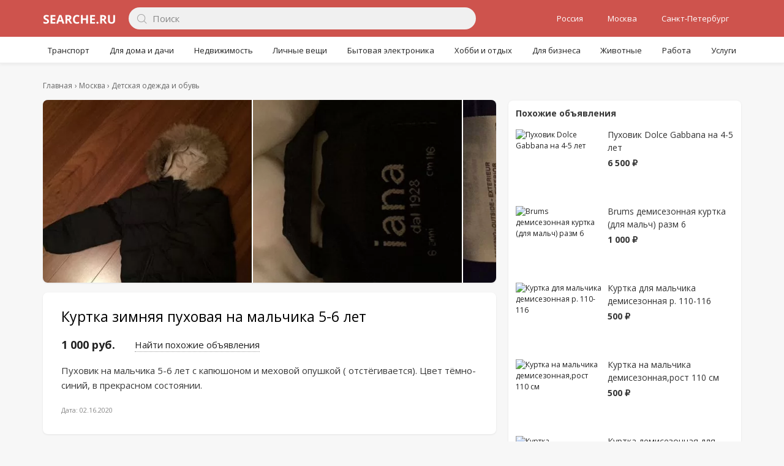

--- FILE ---
content_type: text/html; charset=UTF-8
request_url: https://searche.ru/moskva/item/kurtka-zimnyaya-pukhovaya-na-mal_1314203
body_size: 4702
content:

<!DOCTYPE html>
<html lang="ru">
    <head>
        <title>Куртка зимняя пуховая на мальчика 5-6 лет, цена 1 000 руб. - цена, фото на Searche</title>
        <meta name="description" content="Куртка зимняя пуховая на мальчика 5-6 лет купить. Пуховик на мальчика 5-6 лет с капюшоном и меховой опушкой ( отстёгивается). Цвет тёмно-синий, в прекрасном состоянии. Поиск и мониторинг объявлений с разных сайтов. Актуальные объявления каждый день."/>
        <meta name="viewport" content="width=device-width,initial-scale=1,maximum-scale=1,user-scalable=no"/>
        <meta content="text/html; charset=utf-8" http-equiv="Content-Type">
        <link rel="shortcut icon" href="/assets/favicon.ico">
        <script>window.yaContextCb=window.yaContextCb||[]</script>
        <script src="https://yandex.ru/ads/system/context.js" async></script>
        <link href="/assets/css/l-g44.css" rel="stylesheet" type="text/css">
        <link href="/assets/css/m-e29.css" rel="stylesheet" type="text/css" media="screen and (max-device-width:980px),screen and (max-device-width:1024px) and (orientation:portrait)">
    </head>
    <body class="menu">
    <div id="mainoverlay"></div>
    <div id="ph">
        <div class="c">
            <div class="brg">
                <div></div>
            </div>
            <a id="l" href="/" class="nomo"></a>
            <div id="search">
                <form name="s" action="/moskva/search" method="GET" id="idSearchF">
                    <input type="text" maxlength="32" value="" name="keyword" id="idSearchBox" placeholder="Поиск" onkeydown="return fsubmit(event)">
                    <a href="#"></a>
                    <button type="button" tabindex="-1" aria-label="Поиск" onClick="if(!$('#idSearchBox').val())$('#idSearchBox').focus();else document.s.submit()"></button>
                </form>
            </div>
            <div class="inx">
                <div></div>
            </div>
            <div class="b">
                <a href="/rossiya/" id="ap">Россия</a>
                <a href="/moskva/" id="ap">Москва</a>
                <a href="/sankt-peterburg/" id="ap">Санкт-Петербург</a>
            </div>
        </div>
        <div id="menu">
            <div>
                <div data-c="1">
<a href="/rossiya/transport/">Транспорт</a>
<div></div>
</div>
<div data-c="2">
<a href="/rossiya/dlya-doma-i-dachi/">Для дома и дачи</a>
<div></div>
</div>
<div data-c="4">
<a href="/rossiya/nedvizhimost/">Недвижимость</a>
<div></div>
</div>
<div data-c="5">
<a href="/rossiya/lichnye-veshchi/">Личные вещи</a>
<div></div>
</div>
<div data-c="6">
<a href="/rossiya/bytovaya-elektronika/">Бытовая электроника</a>
<div></div>
</div>
<div data-c="7">
<a href="/rossiya/khobbi-i-otdykh/">Хобби и отдых</a>
<div></div>
</div>
<div data-c="8">
<a href="/rossiya/dlya-biznesa/">Для бизнеса</a>
<div></div>
</div>
<div data-c="35">
<a href="/rossiya/zhivotnye/">Животные</a>
<div></div>
</div>
<div data-c="110">
<a href="/rossiya/rabota/">Работа</a>
<div></div>
</div>
<div data-c="113">
<a href="/rossiya/uslugi/">Услуги</a>
<div></div>
</div>
            </div>
        </div>
    </div>

        <div id="main">
        <!-- Yandex.RTB R-A-781118-1 -->
<div id="yandex_rtb_R-A-781118-1" style="margin-top:15px;"></div>
<script>window.yaContextCb.push(()=>{
  Ya.Context.AdvManager.render({
    renderTo: 'yandex_rtb_R-A-781118-1',
    blockId: 'R-A-781118-1'
  })
})</script>
           <div id="crumb">
              <ol itemscope itemtype="https://schema.org/BreadcrumbList">
                 <li><a href="/"><span>Главная</span></a></li>
                                    <li itemprop="itemListElement" itemscope itemtype="https://schema.org/ListItem">
                      <a href="https://searche.ru/moskva/" itemprop="item">
                         <span itemprop="name">Москва</span>
                         <meta itemprop="position" content="1"/>
                      </a>
                   </li>
                                                     <li itemprop="itemListElement" itemscope itemtype="https://schema.org/ListItem">
                      <a href="https://searche.ru/moskva/detskaya-odezhda-i-obuv/" itemprop="item">
                         <span itemprop="name">Детская одежда и обувь</span>
                         <meta itemprop="position" content="2"/>
                      </a>
                   </li>
                               </ol>
           </div>

           <div class="pmain">
              <div id="pcontent">
                 <div class="vi" itemtype="https://schema.org/Product" itemscope>
                    <div class="vit">
                       <div class="pv" tabindex="1">
                          <div class="p">
                                                    <div><img src="https://55.img.avito.st/640x480/6063726655.jpg" title="Куртка зимняя пуховая на мальчика 5-6 лет" alt="Куртка зимняя пуховая на мальчика 5-6 лет" itemprop="image"></div>
                                                                              <div><img src="https://57.img.avito.st/640x480/6063726657.jpg" title="Куртка зимняя пуховая на мальчика 5-6 лет" alt="Куртка зимняя пуховая на мальчика 5-6 лет" itemprop="image"></div>
                                                                              <div><img src="https://93.img.avito.st/640x480/6063726693.jpg" title="Куртка зимняя пуховая на мальчика 5-6 лет" alt="Куртка зимняя пуховая на мальчика 5-6 лет" itemprop="image"></div>
                                                                                                        </div>
                       </div>
                    </div>
                    <div style="margin-top:10px;margin-bottom:10px;"><!-- Yandex.RTB R-A-781118-8 -->
<div id="yandex_rtb_R-A-781118-8"></div>
<script>window.yaContextCb.push(()=>{
  Ya.Context.AdvManager.render({
    renderTo: 'yandex_rtb_R-A-781118-8',
    blockId: 'R-A-781118-8'
  })
})</script></div>
                    <div class="cont-tt">
                    <div class="vih">
                       <h1 itemprop="name">Куртка зимняя пуховая на мальчика 5-6 лет</h1>
                       <div id="abar">
                          <div itemprop="offers" itemtype="https://schema.org/Offer" itemscope>
                             <span class="price" itemprop="price" content="1000">
                                1 000 руб.                                <meta itemprop="priceCurrency" content="RUB"/>
                             </span>
                          </div>
                          <div class="loc"><a href="/moskva/detskaya-odezhda-i-obuv/search?keyword=куртка+зимняя+пуховая+на" title="Найти похожие объявления">Найти похожие объявления</a></div>
                       </div>
                    </div>
                    <div class="body" itemprop="description">Пуховик на мальчика 5-6 лет с капюшоном и меховой опушкой ( отстёгивается). Цвет тёмно-синий, в прекрасном состоянии.</div>
                    <div class="footer">
                    <span>Дата: 02.16.2020</span></div>
                 </div>

                 <!-- Yandex.RTB R-A-781118-2 -->
<div id="yandex_rtb_R-A-781118-2"></div>
<script>window.yaContextCb.push(()=>{
  Ya.Context.AdvManager.render({
    renderTo: 'yandex_rtb_R-A-781118-2',
    blockId: 'R-A-781118-2'
  })
})</script>
<div id="uinfo"><div>
                 <div class="since">Объвление найдено на сайте avito.ru. Перейдите по ссылке для покупки или просмотра более подробной информации</div></div>
                 <div class="ctc"><div class="email"><a rel="nofollow noopener" href="/go.php?id=1809603142">Перейти к объявлению</a></div></div></div>
                 </div>
              </div>
              <div id="pmenu">


                 <div class="dlrel">
                    <span class="trel">Похожие объявления</span>
                    <div>
                                           <a href="/moskva/item/pukhovik-dolce-gabbana-na-4-5-le_1314216">
                          <img src="https://81.img.avito.st/432x324/5350095181.jpg" data-original="https://81.img.avito.st/432x324/5350095181.jpg" alt="Пуховик Dolce Gabbana на 4-5 лет" title="Пуховик Dolce Gabbana на 4-5 лет">
                          <div>
                             <div class="np">Пуховик Dolce Gabbana на 4-5 лет</div>
                             <div class="p">6 500 ₽</div>
                          </div>
                       </a>
                       <a href="/moskva/item/brums-demisezonnaya-kurtka-dlya-_1335451">
                          <img src="https://40.img.avito.st/432x324/6090910940.jpg" data-original="https://40.img.avito.st/432x324/6090910940.jpg" alt="Brums демисезонная куртка (для мальч) разм 6" title="Brums демисезонная куртка (для мальч) разм 6">
                          <div>
                             <div class="np">Brums демисезонная куртка (для мальч) разм 6</div>
                             <div class="p">1 000 ₽</div>
                          </div>
                       </a>
                       <a href="/moskva/item/kurtka-dlya-malchika-demisezonna_1335514">
                          <img src="https://19.img.avito.st/432x324/4373831319.jpg" data-original="https://19.img.avito.st/432x324/4373831319.jpg" alt="Куртка для мальчика демисезонная р. 110-116" title="Куртка для мальчика демисезонная р. 110-116">
                          <div>
                             <div class="np">Куртка для мальчика демисезонная р. 110-116</div>
                             <div class="p">500 ₽</div>
                          </div>
                       </a>
                       <a href="/moskva/item/kurtka-na-malchika-demisezonnaya_1338675">
                          <img src="https://63.img.avito.st/432x324/6383878863.jpg" data-original="https://63.img.avito.st/432x324/6383878863.jpg" alt="Куртка на мальчика демисезонная,рост 110 см" title="Куртка на мальчика демисезонная,рост 110 см">
                          <div>
                             <div class="np">Куртка на мальчика демисезонная,рост 110 см</div>
                             <div class="p">500 ₽</div>
                          </div>
                       </a>
                       <a href="/moskva/item/kurtka-demisezonnaya-dlya-malchi_1338843">
                          <img src="https://20.img.avito.st/432x324/6383855020.jpg" data-original="https://20.img.avito.st/432x324/6383855020.jpg" alt="Куртка демисезонная для мальчика, рост 110" title="Куртка демисезонная для мальчика, рост 110">
                          <div>
                             <div class="np">Куртка демисезонная для мальчика, рост 110</div>
                             <div class="p">500 ₽</div>
                          </div>
                       </a>
                       <a href="/moskva/item/vetrovka-dlya-malchika-mothercar_1424638">
                          <img src="https://44.img.avito.st/432x324/8185954044.jpg" data-original="https://44.img.avito.st/432x324/8185954044.jpg" alt="Ветровка для мальчика Mothercare, р.4-5 лет" title="Ветровка для мальчика Mothercare, р.4-5 лет">
                          <div>
                             <div class="np">Ветровка для мальчика Mothercare, р.4-5 лет</div>
                             <div class="p">500 ₽</div>
                          </div>
                       </a>
                       <a href="/moskva/item/vetrovka-dlya-malchika-icepeak_1424651">
                          <img src="https://27.img.avito.st/432x324/1470118627.jpg" data-original="https://27.img.avito.st/432x324/1470118627.jpg" alt="Ветровка для мальчика "Icepeak"" title="Ветровка для мальчика "Icepeak"">
                          <div>
                             <div class="np">Ветровка для мальчика "Icepeak"</div>
                             <div class="p">1 000 ₽</div>
                          </div>
                       </a>
                       <a href="/moskva/item/vetrovka-dlya-malchika-rost-116_1424674">
                          <img src="https://02.img.avito.st/432x324/4760303802.jpg" data-original="https://02.img.avito.st/432x324/4760303802.jpg" alt="Ветровка для мальчика рост 116" title="Ветровка для мальчика рост 116">
                          <div>
                             <div class="np">Ветровка для мальчика рост 116</div>
                             <div class="p">900 ₽</div>
                          </div>
                       </a>
                       <a href="/moskva/item/vetrovka-na-malchika_1424685">
                          <img src="https://94.img.avito.st/432x324/5813142394.jpg" data-original="https://94.img.avito.st/432x324/5813142394.jpg" alt="Ветровка на мальчика" title="Ветровка на мальчика">
                          <div>
                             <div class="np">Ветровка на мальчика</div>
                             <div class="p">500 ₽</div>
                          </div>
                       </a>
                       <a href="/moskva/item/vetrovka-zara-dlya-malchika_1424698">
                          <img src="https://22.img.avito.st/432x324/8183166022.jpg" data-original="https://22.img.avito.st/432x324/8183166022.jpg" alt="Ветровка Zara для мальчика" title="Ветровка Zara для мальчика">
                          <div>
                             <div class="np">Ветровка Zara для мальчика</div>
                             <div class="p">500 ₽</div>
                          </div>
                       </a>
                       <a href="/moskva/item/vetrovka-dlya-malchika_1424705">
                          <img src="https://82.img.avito.st/432x324/8178633982.jpg" data-original="https://82.img.avito.st/432x324/8178633982.jpg" alt="Ветровка для мальчика" title="Ветровка для мальчика">
                          <div>
                             <div class="np">Ветровка для мальчика</div>
                             <div class="p">700 ₽</div>
                          </div>
                       </a>
                       <a href="/moskva/item/vetrovka-dlya-malchika_1424707">
                          <img src="https://21.img.avito.st/432x324/2257038921.jpg" data-original="https://21.img.avito.st/432x324/2257038921.jpg" alt="Ветровка для мальчика" title="Ветровка для мальчика">
                          <div>
                             <div class="np">Ветровка для мальчика</div>
                             <div class="p">1 400 ₽</div>
                          </div>
                       </a>
                       <a href="/moskva/item/vetrovka-dlya-malchika-rossiya_1424726">
                          <img src="https://36.img.avito.st/432x324/5490801536.jpg" data-original="https://36.img.avito.st/432x324/5490801536.jpg" alt="Ветровка для мальчика Россия" title="Ветровка для мальчика Россия">
                          <div>
                             <div class="np">Ветровка для мальчика Россия</div>
                             <div class="p">700 ₽</div>
                          </div>
                       </a>
                       <a href="/moskva/item/vetrovka-dlya-malchikov_1424760">
                          <img src="https://04.img.avito.st/432x324/5858654104.jpg" data-original="https://04.img.avito.st/432x324/5858654104.jpg" alt="Ветровка для мальчиков" title="Ветровка для мальчиков">
                          <div>
                             <div class="np">Ветровка для мальчиков</div>
                             <div class="p">500 ₽</div>
                          </div>
                       </a>
                       <a href="/moskva/item/vetrovka-dozhdevik-columbia-na-m_1424766">
                          <img src="https://20.img.avito.st/432x324/2747872920.jpg" data-original="https://20.img.avito.st/432x324/2747872920.jpg" alt="Ветровка дождевик Columbia на мальчика рост 104 до" title="Ветровка дождевик Columbia на мальчика рост 104 до">
                          <div>
                             <div class="np">Ветровка дождевик Columbia на мальчика рост 104 до</div>
                             <div class="p">500 ₽</div>
                          </div>
                       </a>
                       <a href="/moskva/item/kurtka-vetrovka-dlya-malchika_1424772">
                          <img src="https://69.img.avito.st/432x324/5653466869.jpg" data-original="https://69.img.avito.st/432x324/5653466869.jpg" alt="Куртка - ветровка для мальчика" title="Куртка - ветровка для мальчика">
                          <div>
                             <div class="np">Куртка - ветровка для мальчика</div>
                             <div class="p">1 000 ₽</div>
                          </div>
                       </a>
                       <a href="/moskva/item/kurtka-vetrovka-dlya-malchika_1424775">
                          <img src="https://10.img.avito.st/432x324/5653456310.jpg" data-original="https://10.img.avito.st/432x324/5653456310.jpg" alt="Куртка - ветровка для мальчика" title="Куртка - ветровка для мальчика">
                          <div>
                             <div class="np">Куртка - ветровка для мальчика</div>
                             <div class="p">1 000 ₽</div>
                          </div>
                       </a>
                       <a href="/moskva/item/vetrovka-bomber-dlya-malchika-r-_1424802">
                          <img src="https://77.img.avito.st/432x324/4337873377.jpg" data-original="https://77.img.avito.st/432x324/4337873377.jpg" alt="Ветровка бомбер для мальчика р.120" title="Ветровка бомбер для мальчика р.120">
                          <div>
                             <div class="np">Ветровка бомбер для мальчика р.120</div>
                             <div class="p">500 ₽</div>
                          </div>
                       </a>
                       <a href="/moskva/item/kurtka-vetrovka-dlya-malchika_1424803">
                          <img src="https://81.img.avito.st/432x324/5653439781.jpg" data-original="https://81.img.avito.st/432x324/5653439781.jpg" alt="Куртка - Ветровка для мальчика" title="Куртка - Ветровка для мальчика">
                          <div>
                             <div class="np">Куртка - Ветровка для мальчика</div>
                             <div class="p">1 000 ₽</div>
                          </div>
                       </a>
                       <a href="/moskva/item/naturalnaya-dublenka-chernaya-s-_1436525">
                          <img src="https://62.img.avito.st/432x324/4223323562.jpg" data-original="https://62.img.avito.st/432x324/4223323562.jpg" alt="Натуральная дубленка черная с коричневыми корманам" title="Натуральная дубленка черная с коричневыми корманам">
                          <div>
                             <div class="np">Натуральная дубленка черная с коричневыми корманам</div>
                             <div class="p">2 400 ₽</div>
                          </div>
                       </a>
                       <a href="/moskva/item/dublenka-naturalnaya-dlya-malchi_1436533">
                          <img src="https://33.img.avito.st/432x324/3138833133.jpg" data-original="https://33.img.avito.st/432x324/3138833133.jpg" alt="Дубленка (натуральная) для мальчика" title="Дубленка (натуральная) для мальчика">
                          <div>
                             <div class="np">Дубленка (натуральная) для мальчика</div>
                             <div class="p">1 290 ₽</div>
                          </div>
                       </a>
                       <a href="/moskva/item/kurtka-vesna-osen_1514809">
                          <img src="https://18.img.avito.st/432x324/5360924818.jpg" data-original="https://18.img.avito.st/432x324/5360924818.jpg" alt="Куртка весна -осень" title="Куртка весна -осень">
                          <div>
                             <div class="np">Куртка весна -осень</div>
                             <div class="p">500 ₽</div>
                          </div>
                       </a>
                       <a href="/moskva/item/kurtki-vesna-osen_1514817">
                          <img src="https://94.img.avito.st/432x324/5145299994.jpg" data-original="https://94.img.avito.st/432x324/5145299994.jpg" alt="Куртки весна-осень" title="Куртки весна-осень">
                          <div>
                             <div class="np">Куртки весна-осень</div>
                             <div class="p">900 ₽</div>
                          </div>
                       </a>
                       <a href="/moskva/item/dve-kurtki-vesna-osen-116-122_1514897">
                          <img src="https://82.img.avito.st/432x324/8048874882.jpg" data-original="https://82.img.avito.st/432x324/8048874882.jpg" alt="Две куртки весна-осень 116-122" title="Две куртки весна-осень 116-122">
                          <div>
                             <div class="np">Две куртки весна-осень 116-122</div>
                             <div class="p">400 ₽</div>
                          </div>
                       </a>
                       <a href="/moskva/item/kurtka-vesna-osen_1514995">
                          <img src="https://69.img.avito.st/432x324/8187577169.jpg" data-original="https://69.img.avito.st/432x324/8187577169.jpg" alt="Куртка весна-осень" title="Куртка весна-осень">
                          <div>
                             <div class="np">Куртка весна-осень</div>
                             <div class="p">300 ₽</div>
                          </div>
                       </a>

                    </div>
                 </div>
              </div>
           </div>
        </div>
        <!-- Yandex.RTB R-A-781118-6 -->
        <div id="yandex_rtb_R-A-781118-6"></div>
        <script>window.yaContextCb.push(()=>{
          Ya.Context.AdvManager.render({
            renderTo: 'yandex_rtb_R-A-781118-6',
            blockId: 'R-A-781118-6'
          })
        })</script>
        <!-- Yandex.RTB R-A-781118-6 -->
<script>window.yaContextCb.push(()=>{
  Ya.Context.AdvManager.render({
    type: 'fullscreen',
    platform: 'touch',
    blockId: 'R-A-781118-6'
  })
})</script>
        <!-- Yandex.Metrika counter -->
        <script type="text/javascript" >
           (function(m,e,t,r,i,k,a){m[i]=m[i]||function(){(m[i].a=m[i].a||[]).push(arguments)};
           m[i].l=1*new Date();k=e.createElement(t),a=e.getElementsByTagName(t)[0],k.async=1,k.src=r,a.parentNode.insertBefore(k,a)})
           (window, document, "script", "https://mc.yandex.ru/metrika/tag.js", "ym");

           ym(57482077, "init", {
                clickmap:true,
                trackLinks:true,
                accurateTrackBounce:true
           });
        </script>
        <noscript><div><img src="https://mc.yandex.ru/watch/57482077" style="position:absolute; left:-9999px;" alt="" /></div></noscript>
        <!-- /Yandex.Metrika counter -->
        <div id="pfooter"><div class="c">
        <div class="l">&copy; 2021-2024</div>
        <div class=" r "><a href="#">Обратная связь</a></div></div></div>
        <script src="//ajax.googleapis.com/ajax/libs/jquery/3.5.1/jquery.min.js"></script>
        <script src="//ajax.googleapis.com/ajax/libs/jqueryui/1.12.1/jquery-ui.min.js" defer></script><script src="/assets/js/l-b12.js" defer></script>
                <script>$(document).ready(function(){initSearch();lm.init(1);filter.init();lsw.init();$(".dl img").lazyload({threshold:400});saved.initDl({auth:0,save_title:'В избранное'});$(".dlbar a[title]").tipsy({gravity:'n',offset:8});$("#main a[title],#main div[title]").tipsy();})</script>
  </body></html>

  